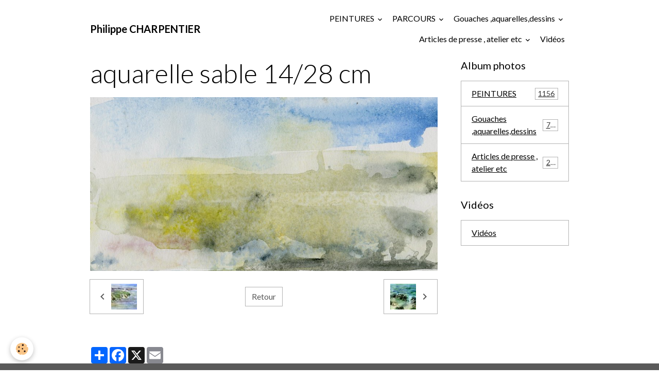

--- FILE ---
content_type: text/html; charset=UTF-8
request_url: https://www.philippecharpentier.com/album-photos/vacances/aquarelles/cote-bretonne/1185345-1416687121904791-1641518340-n.html
body_size: 83572
content:

<!DOCTYPE html>
<html lang="fr">
    <head>
        <title>aquarelle sable  14/28 cm</title>
        <meta name="theme-color" content="">
        <meta name="msapplication-navbutton-color" content="">
        <!-- METATAGS -->
        <!-- rebirth / basic -->
<!--[if IE]>
<meta http-equiv="X-UA-Compatible" content="IE=edge">
<![endif]-->
<meta charset="utf-8">
<meta name="viewport" content="width=device-width, initial-scale=1, shrink-to-fit=no">
    <link rel="image_src" href="https://www.philippecharpentier.com/medias/album/1185345-1416687121904791-1641518340-n.jpg" />
    <meta property="og:image" content="https://www.philippecharpentier.com/medias/album/1185345-1416687121904791-1641518340-n.jpg" />
    <link rel="canonical" href="https://www.philippecharpentier.com/album-photos/vacances/aquarelles/cote-bretonne/1185345-1416687121904791-1641518340-n.html">
<meta name="generator" content="e-monsite (e-monsite.com)">

    <link rel="icon" href="https://www.philippecharpentier.com/medias/site/favicon/favicon1.jpg">

<link href="https://fonts.googleapis.com/css?family=Amita:300,400,700%7CBad%20Script:300,400,700&amp;display=swap" rel="stylesheet">

    
    <link rel="preconnect" href="https://fonts.googleapis.com">
    <link rel="preconnect" href="https://fonts.gstatic.com" crossorigin="anonymous">
    <link href="https://fonts.googleapis.com/css?family=Lato:300,300italic,400,400italic,700,700italic&display=swap" rel="stylesheet">

<link href="//www.philippecharpentier.com/themes/combined.css?v=6_1642769533_81" rel="stylesheet">


<link rel="preload" href="//www.philippecharpentier.com/medias/static/themes/bootstrap_v4/js/jquery-3.6.3.min.js?v=26012023" as="script">
<script src="//www.philippecharpentier.com/medias/static/themes/bootstrap_v4/js/jquery-3.6.3.min.js?v=26012023"></script>
<link rel="preload" href="//www.philippecharpentier.com/medias/static/themes/bootstrap_v4/js/popper.min.js?v=31012023" as="script">
<script src="//www.philippecharpentier.com/medias/static/themes/bootstrap_v4/js/popper.min.js?v=31012023"></script>
<link rel="preload" href="//www.philippecharpentier.com/medias/static/themes/bootstrap_v4/js/bootstrap.min.js?v=31012023" as="script">
<script src="//www.philippecharpentier.com/medias/static/themes/bootstrap_v4/js/bootstrap.min.js?v=31012023"></script>
<script src="//www.philippecharpentier.com/themes/combined.js?v=6_1642769533_81&lang=fr"></script>
<script type="application/ld+json">
    {
        "@context" : "https://schema.org/",
        "@type" : "WebSite",
        "name" : "Philippe CHARPENTIER",
        "url" : "https://www.philippecharpentier.com/"
    }
</script>




        <!-- //METATAGS -->
            <script src="//www.philippecharpentier.com/medias/static/js/rgpd-cookies/jquery.rgpd-cookies.js?v=2072"></script>
    <script>
                                    $(document).ready(function() {
            $.RGPDCookies({
                theme: 'bootstrap_v4',
                site: 'www.philippecharpentier.com',
                privacy_policy_link: '/about/privacypolicy/',
                cookies: [{"id":null,"favicon_url":"https:\/\/ssl.gstatic.com\/analytics\/20210414-01\/app\/static\/analytics_standard_icon.png","enabled":true,"model":"google_analytics","title":"Google Analytics","short_description":"Permet d'analyser les statistiques de consultation de notre site","long_description":"Indispensable pour piloter notre site internet, il permet de mesurer des indicateurs comme l\u2019affluence, les produits les plus consult\u00e9s, ou encore la r\u00e9partition g\u00e9ographique des visiteurs.","privacy_policy_url":"https:\/\/support.google.com\/analytics\/answer\/6004245?hl=fr","slug":"google-analytics"},{"id":null,"favicon_url":"","enabled":true,"model":"addthis","title":"AddThis","short_description":"Partage social","long_description":"Nous utilisons cet outil afin de vous proposer des liens de partage vers des plateformes tiers comme Twitter, Facebook, etc.","privacy_policy_url":"https:\/\/www.oracle.com\/legal\/privacy\/addthis-privacy-policy.html","slug":"addthis"}],
                modal_title: 'Gestion\u0020des\u0020cookies',
                modal_description: 'd\u00E9pose\u0020des\u0020cookies\u0020pour\u0020am\u00E9liorer\u0020votre\u0020exp\u00E9rience\u0020de\u0020navigation,\nmesurer\u0020l\u0027audience\u0020du\u0020site\u0020internet,\u0020afficher\u0020des\u0020publicit\u00E9s\u0020personnalis\u00E9es,\nr\u00E9aliser\u0020des\u0020campagnes\u0020cibl\u00E9es\u0020et\u0020personnaliser\u0020l\u0027interface\u0020du\u0020site.',
                privacy_policy_label: 'Consulter\u0020la\u0020politique\u0020de\u0020confidentialit\u00E9',
                check_all_label: 'Tout\u0020cocher',
                refuse_button: 'Refuser',
                settings_button: 'Param\u00E9trer',
                accept_button: 'Accepter',
                callback: function() {
                    // website google analytics case (with gtag), consent "on the fly"
                    if ('gtag' in window && typeof window.gtag === 'function') {
                        if (window.jsCookie.get('rgpd-cookie-google-analytics') === undefined
                            || window.jsCookie.get('rgpd-cookie-google-analytics') === '0') {
                            gtag('consent', 'update', {
                                'ad_storage': 'denied',
                                'analytics_storage': 'denied'
                            });
                        } else {
                            gtag('consent', 'update', {
                                'ad_storage': 'granted',
                                'analytics_storage': 'granted'
                            });
                        }
                    }
                }
            });
        });
    </script>
        <script async src="https://www.googletagmanager.com/gtag/js?id=G-4VN4372P6E"></script>
<script>
    window.dataLayer = window.dataLayer || [];
    function gtag(){dataLayer.push(arguments);}
    
    gtag('consent', 'default', {
        'ad_storage': 'denied',
        'analytics_storage': 'denied'
    });
    
    gtag('js', new Date());
    gtag('config', 'G-4VN4372P6E');
</script>

                                    </head>
    <body id="album-photos_run_vacances_aquarelles_cote-bretonne_1185345-1416687121904791-1641518340-n" data-template="default">
        

                <!-- BRAND TOP -->
        
        <!-- NAVBAR -->
                                                                                    <nav class="navbar navbar-expand-lg container" id="navbar" data-animation="sliding">
                                                                    <a aria-label="brand" class="navbar-brand d-inline-flex align-items-center" href="https://www.philippecharpentier.com/">
                                                                        <span class="brand-titles d-lg-flex flex-column align-items-start">
                            <span class="brand-title d-inline-block">Philippe CHARPENTIER</span>
                                                    </span>
                                            </a>
                                                    <button id="buttonBurgerMenu" title="BurgerMenu" class="navbar-toggler collapsed" type="button" data-toggle="collapse" data-target="#menu">
                    <span></span>
                    <span></span>
                    <span></span>
                    <span></span>
                </button>
                <div class="collapse navbar-collapse flex-lg-grow-0 ml-lg-auto" id="menu">
                                                                                                                <ul class="navbar-nav navbar-menu nav-all nav-all-right">
                                                                                                                                                                                                                                                                            <li class="nav-item dropdown" data-index="1">
                            <a class="nav-link dropdown-toggle" href="https://www.philippecharpentier.com/album-photos/mes-amis/">
                                                                PEINTURES
                            </a>
                                                                                        <div class="collapse dropdown-menu">
                                    <ul class="list-unstyled">
                                                                                                                                                                                                                                                                    <li>
                                                <a class="dropdown-item" href="https://www.philippecharpentier.com/album-photos/mes-amis/cat-2025/">
                                                    2025
                                                </a>
                                                                                                                                            </li>
                                                                                                                                                                                                                                                                    <li>
                                                <a class="dropdown-item" href="https://www.philippecharpentier.com/album-photos/mes-amis/cat-2024/">
                                                    2024
                                                </a>
                                                                                                                                            </li>
                                                                                                                                                                                                                                                                    <li>
                                                <a class="dropdown-item" href="https://www.philippecharpentier.com/album-photos/mes-amis/cat-2023/">
                                                    2023
                                                </a>
                                                                                                                                            </li>
                                                                                                                                                                                                                                                                    <li>
                                                <a class="dropdown-item" href="https://www.philippecharpentier.com/album-photos/mes-amis/cat-2022/">
                                                    2022
                                                </a>
                                                                                                                                            </li>
                                                                                                                                                                                                                                                                    <li>
                                                <a class="dropdown-item" href="https://www.philippecharpentier.com/album-photos/mes-amis/cat-2021/">
                                                    2021
                                                </a>
                                                                                                                                            </li>
                                                                                                                                                                                                                                                                    <li>
                                                <a class="dropdown-item" href="https://www.philippecharpentier.com/album-photos/mes-amis/peinture-2020/">
                                                    2020
                                                </a>
                                                                                                                                            </li>
                                                                                                                                                                                                                                                                    <li>
                                                <a class="dropdown-item" href="https://www.philippecharpentier.com/album-photos/mes-amis/peintures-2019/">
                                                    2019
                                                </a>
                                                                                                                                            </li>
                                                                                                                                                                                                                                                                    <li>
                                                <a class="dropdown-item" href="https://www.philippecharpentier.com/album-photos/mes-amis/cat-2018/">
                                                    2018
                                                </a>
                                                                                                                                            </li>
                                                                                                                                                                                                                                                                    <li>
                                                <a class="dropdown-item" href="https://www.philippecharpentier.com/album-photos/mes-amis/cat-2017/">
                                                    2017
                                                </a>
                                                                                                                                            </li>
                                                                                                                                                                                                                                                                    <li>
                                                <a class="dropdown-item" href="https://www.philippecharpentier.com/album-photos/mes-amis/cat-2016/">
                                                    2016
                                                </a>
                                                                                                                                            </li>
                                                                                                                                                                                                                                                                    <li>
                                                <a class="dropdown-item" href="https://www.philippecharpentier.com/album-photos/mes-amis/peintures-2015/">
                                                    2015
                                                </a>
                                                                                                                                            </li>
                                                                                                                                                                                                                                                                    <li>
                                                <a class="dropdown-item" href="https://www.philippecharpentier.com/album-photos/mes-amis/peintures-2014/">
                                                    2014
                                                </a>
                                                                                                                                            </li>
                                                                                                                                                                                                                                                                    <li>
                                                <a class="dropdown-item" href="https://www.philippecharpentier.com/album-photos/mes-amis/peintures-2013/">
                                                    2013
                                                </a>
                                                                                                                                            </li>
                                                                                                                                                                                                                                                                    <li>
                                                <a class="dropdown-item" href="https://www.philippecharpentier.com/album-photos/mes-amis/peintures-2012/">
                                                    2012
                                                </a>
                                                                                                                                            </li>
                                                                                                                                                                                                                                                                    <li>
                                                <a class="dropdown-item" href="https://www.philippecharpentier.com/album-photos/mes-amis/cat-2011/">
                                                    2011
                                                </a>
                                                                                                                                            </li>
                                                                                                                                                                                                                                                                    <li>
                                                <a class="dropdown-item" href="https://www.philippecharpentier.com/album-photos/mes-amis/cat-2010/">
                                                    2010
                                                </a>
                                                                                                                                            </li>
                                                                                                                                                                                                                                                                                                                                                                                                                <li class="dropdown">
                                                <a class="dropdown-item dropdown-toggle" href="https://www.philippecharpentier.com/album-photos/mes-amis/annees-2000/">
                                                    années 2000
                                                </a>
                                                                                                                                                    <div class="collapse dropdown-menu dropdown-submenu">
                                                        <ul class="list-unstyled">
                                                                                                                            <li>
                                                                    <a class="dropdown-item" href="https://www.philippecharpentier.com/album-photos/mes-amis/annees-2000/cat-2009/">2009</a>
                                                                </li>
                                                                                                                            <li>
                                                                    <a class="dropdown-item" href="https://www.philippecharpentier.com/album-photos/mes-amis/annees-2000/cat-2008/">2008</a>
                                                                </li>
                                                                                                                            <li>
                                                                    <a class="dropdown-item" href="https://www.philippecharpentier.com/album-photos/mes-amis/annees-2000/cat-2007/">2007</a>
                                                                </li>
                                                                                                                            <li>
                                                                    <a class="dropdown-item" href="https://www.philippecharpentier.com/album-photos/mes-amis/annees-2000/cat-2006/">2006</a>
                                                                </li>
                                                                                                                            <li>
                                                                    <a class="dropdown-item" href="https://www.philippecharpentier.com/album-photos/mes-amis/annees-2000/cat-2005/">2005</a>
                                                                </li>
                                                                                                                            <li>
                                                                    <a class="dropdown-item" href="https://www.philippecharpentier.com/album-photos/mes-amis/annees-2000/cat-2004/">2004</a>
                                                                </li>
                                                                                                                            <li>
                                                                    <a class="dropdown-item" href="https://www.philippecharpentier.com/album-photos/mes-amis/annees-2000/cat-2003/">2003</a>
                                                                </li>
                                                                                                                            <li>
                                                                    <a class="dropdown-item" href="https://www.philippecharpentier.com/album-photos/mes-amis/annees-2000/cat-2002/">2002</a>
                                                                </li>
                                                                                                                            <li>
                                                                    <a class="dropdown-item" href="https://www.philippecharpentier.com/album-photos/mes-amis/annees-2000/cat-2001/">2001</a>
                                                                </li>
                                                                                                                            <li>
                                                                    <a class="dropdown-item" href="https://www.philippecharpentier.com/album-photos/mes-amis/annees-2000/cat-2000/">2000</a>
                                                                </li>
                                                                                                                        <li class="dropdown-menu-root">
                                                                <a class="dropdown-item" href="https://www.philippecharpentier.com/album-photos/mes-amis/annees-2000/">années 2000</a>
                                                            </li>
                                                        </ul>
                                                    </div>
                                                                                            </li>
                                                                                                                                                                                                                                                                                                                                                                                                                <li class="dropdown">
                                                <a class="dropdown-item dropdown-toggle" href="https://www.philippecharpentier.com/album-photos/mes-amis/annees-90/">
                                                    années 90
                                                </a>
                                                                                                                                                    <div class="collapse dropdown-menu dropdown-submenu">
                                                        <ul class="list-unstyled">
                                                                                                                            <li>
                                                                    <a class="dropdown-item" href="https://www.philippecharpentier.com/album-photos/mes-amis/annees-90/peintures-1999/">1999</a>
                                                                </li>
                                                                                                                            <li>
                                                                    <a class="dropdown-item" href="https://www.philippecharpentier.com/album-photos/mes-amis/annees-90/cat-1998/">1998</a>
                                                                </li>
                                                                                                                            <li>
                                                                    <a class="dropdown-item" href="https://www.philippecharpentier.com/album-photos/mes-amis/annees-90/cat-1997/">1997</a>
                                                                </li>
                                                                                                                            <li>
                                                                    <a class="dropdown-item" href="https://www.philippecharpentier.com/album-photos/mes-amis/annees-90/cat-1996/">1996</a>
                                                                </li>
                                                                                                                            <li>
                                                                    <a class="dropdown-item" href="https://www.philippecharpentier.com/album-photos/mes-amis/annees-90/cat-1995/">1995</a>
                                                                </li>
                                                                                                                            <li>
                                                                    <a class="dropdown-item" href="https://www.philippecharpentier.com/album-photos/mes-amis/annees-90/cat-1994/">1994</a>
                                                                </li>
                                                                                                                            <li>
                                                                    <a class="dropdown-item" href="https://www.philippecharpentier.com/album-photos/mes-amis/annees-90/cat-1993/">1993</a>
                                                                </li>
                                                                                                                            <li>
                                                                    <a class="dropdown-item" href="https://www.philippecharpentier.com/album-photos/mes-amis/annees-90/cat-1992/">1992</a>
                                                                </li>
                                                                                                                            <li>
                                                                    <a class="dropdown-item" href="https://www.philippecharpentier.com/album-photos/mes-amis/annees-90/cat-1991/">1991</a>
                                                                </li>
                                                                                                                            <li>
                                                                    <a class="dropdown-item" href="https://www.philippecharpentier.com/album-photos/mes-amis/annees-90/cat-1990/">1990</a>
                                                                </li>
                                                                                                                        <li class="dropdown-menu-root">
                                                                <a class="dropdown-item" href="https://www.philippecharpentier.com/album-photos/mes-amis/annees-90/">années 90</a>
                                                            </li>
                                                        </ul>
                                                    </div>
                                                                                            </li>
                                                                                                                                                                                                                                                                                                                                                                                                                <li class="dropdown">
                                                <a class="dropdown-item dropdown-toggle" href="https://www.philippecharpentier.com/album-photos/mes-amis/annees-80/">
                                                    années 80
                                                </a>
                                                                                                                                                    <div class="collapse dropdown-menu dropdown-submenu">
                                                        <ul class="list-unstyled">
                                                                                                                            <li>
                                                                    <a class="dropdown-item" href="https://www.philippecharpentier.com/album-photos/mes-amis/annees-80/cat-1989/">1989</a>
                                                                </li>
                                                                                                                            <li>
                                                                    <a class="dropdown-item" href="https://www.philippecharpentier.com/album-photos/mes-amis/annees-80/cat-1988/">1988</a>
                                                                </li>
                                                                                                                            <li>
                                                                    <a class="dropdown-item" href="https://www.philippecharpentier.com/album-photos/mes-amis/annees-80/cat-1987/">1987</a>
                                                                </li>
                                                                                                                            <li>
                                                                    <a class="dropdown-item" href="https://www.philippecharpentier.com/album-photos/mes-amis/annees-80/cat-1986/">1986</a>
                                                                </li>
                                                                                                                            <li>
                                                                    <a class="dropdown-item" href="https://www.philippecharpentier.com/album-photos/mes-amis/annees-80/cat-1985/">1985</a>
                                                                </li>
                                                                                                                            <li>
                                                                    <a class="dropdown-item" href="https://www.philippecharpentier.com/album-photos/mes-amis/annees-80/cat-1984/">1984</a>
                                                                </li>
                                                                                                                            <li>
                                                                    <a class="dropdown-item" href="https://www.philippecharpentier.com/album-photos/mes-amis/annees-80/1982-83-gouaches-80-120-cm/">1982/83</a>
                                                                </li>
                                                                                                                            <li>
                                                                    <a class="dropdown-item" href="https://www.philippecharpentier.com/album-photos/mes-amis/annees-80/1978-80/">1978/80</a>
                                                                </li>
                                                                                                                        <li class="dropdown-menu-root">
                                                                <a class="dropdown-item" href="https://www.philippecharpentier.com/album-photos/mes-amis/annees-80/">années 80</a>
                                                            </li>
                                                        </ul>
                                                    </div>
                                                                                            </li>
                                                                                                                                                                                                                                                                                                                                                                                                                <li class="dropdown">
                                                <a class="dropdown-item dropdown-toggle" href="https://www.philippecharpentier.com/album-photos/mes-amis/exposition-in-situ/">
                                                    EXPOSITIONS IN SITU
                                                </a>
                                                                                                                                                    <div class="collapse dropdown-menu dropdown-submenu">
                                                        <ul class="list-unstyled">
                                                                                                                            <li>
                                                                    <a class="dropdown-item" href="https://www.philippecharpentier.com/album-photos/mes-amis/exposition-in-situ/galerie-synthese-bruxelles/">Galerie Synthèse Bruxelles</a>
                                                                </li>
                                                                                                                            <li>
                                                                    <a class="dropdown-item" href="https://www.philippecharpentier.com/album-photos/mes-amis/exposition-in-situ/galerie-capazza/">Galerie Capazza 2015</a>
                                                                </li>
                                                                                                                            <li>
                                                                    <a class="dropdown-item" href="https://www.philippecharpentier.com/album-photos/mes-amis/exposition-in-situ/l-embarcadere-a-montceaux-les-mines/">L'Embarcadère à Montceaux les Mines</a>
                                                                </li>
                                                                                                                            <li>
                                                                    <a class="dropdown-item" href="https://www.philippecharpentier.com/album-photos/mes-amis/exposition-in-situ/eglise-de-latresne-2000/">Eglise de Latresne 2000</a>
                                                                </li>
                                                                                                                            <li>
                                                                    <a class="dropdown-item" href="https://www.philippecharpentier.com/album-photos/mes-amis/exposition-in-situ/lille-art-fair-2003-galerie-capazza/">Lille art fair 2013 Galerie capazza</a>
                                                                </li>
                                                                                                                            <li>
                                                                    <a class="dropdown-item" href="https://www.philippecharpentier.com/album-photos/mes-amis/exposition-in-situ/institut-francais-de-marrakech/">Institut français de Marrakech 2009</a>
                                                                </li>
                                                                                                                            <li>
                                                                    <a class="dropdown-item" href="https://www.philippecharpentier.com/album-photos/mes-amis/exposition-in-situ/galerie-capazza-2007/">Galerie Capazza 2007</a>
                                                                </li>
                                                                                                                            <li>
                                                                    <a class="dropdown-item" href="https://www.philippecharpentier.com/album-photos/mes-amis/exposition-in-situ/galerie-ecritures-montlucon-2016/">galerie Ecritures  Montluçon 2016</a>
                                                                </li>
                                                                                                                            <li>
                                                                    <a class="dropdown-item" href="https://www.philippecharpentier.com/album-photos/mes-amis/exposition-in-situ/prieure-saint-vincent-chartres-2016/">Prieuré Saint Vincent  Chartres 2016</a>
                                                                </li>
                                                                                                                            <li>
                                                                    <a class="dropdown-item" href="https://www.philippecharpentier.com/album-photos/mes-amis/exposition-in-situ/art-elysees-2019/">Art Élysées 2019</a>
                                                                </li>
                                                                                                                            <li>
                                                                    <a class="dropdown-item" href="https://www.philippecharpentier.com/album-photos/mes-amis/exposition-in-situ/espace-rollinat-vierzon/">Espace Rollinat Vierzon 2020</a>
                                                                </li>
                                                                                                                        <li class="dropdown-menu-root">
                                                                <a class="dropdown-item" href="https://www.philippecharpentier.com/album-photos/mes-amis/exposition-in-situ/">EXPOSITIONS IN SITU</a>
                                                            </li>
                                                        </ul>
                                                    </div>
                                                                                            </li>
                                                                                                                                                                                                                                                                    <li>
                                                <a class="dropdown-item" href="https://www.philippecharpentier.com/album-photos/mes-amis/peintures-de-fleurs/">
                                                    Peintures de fleurs
                                                </a>
                                                                                                                                            </li>
                                                                                <li class="dropdown-menu-root">
                                            <a class="dropdown-item" href="https://www.philippecharpentier.com/album-photos/mes-amis/">PEINTURES</a>
                                        </li>
                                    </ul>
                                </div>
                                                    </li>
                                                                                                                                                                                                                                                                            <li class="nav-item dropdown" data-index="2">
                            <a class="nav-link dropdown-toggle" href="https://www.philippecharpentier.com/pages/parcours-et-presse/">
                                                                PARCOURS
                            </a>
                                                                                        <div class="collapse dropdown-menu">
                                    <ul class="list-unstyled">
                                                                                                                                                                                                                                                                    <li>
                                                <a class="dropdown-item" href="https://www.philippecharpentier.com/pages/parcours-et-presse/parcours.html">
                                                    Parcours
                                                </a>
                                                                                                                                            </li>
                                                                                                                                                                                                                                                                    <li>
                                                <a class="dropdown-item" href="https://www.philippecharpentier.com/pages/parcours-et-presse/quelques-textes-sur-ma-peinture.html">
                                                    Quelques textes
                                                </a>
                                                                                                                                            </li>
                                                                                                                                                                                                                                                                    <li>
                                                <a class="dropdown-item" href="https://www.philippecharpentier.com/pages/parcours-et-presse/tarifs-des-peintures.html">
                                                    Tarifs des peintures
                                                </a>
                                                                                                                                            </li>
                                                                                                                                                                                                                                                                    <li>
                                                <a class="dropdown-item" href="https://www.philippecharpentier.com/pages/parcours-et-presse/contact.html">
                                                    CONTACT
                                                </a>
                                                                                                                                            </li>
                                                                                <li class="dropdown-menu-root">
                                            <a class="dropdown-item" href="https://www.philippecharpentier.com/pages/parcours-et-presse/">PARCOURS</a>
                                        </li>
                                    </ul>
                                </div>
                                                    </li>
                                                                                                                                                                                                                                                                            <li class="nav-item dropdown" data-index="3">
                            <a class="nav-link dropdown-toggle" href="https://www.philippecharpentier.com/album-photos/vacances/">
                                                                Gouaches ,aquarelles,dessins
                            </a>
                                                                                        <div class="collapse dropdown-menu">
                                    <ul class="list-unstyled">
                                                                                                                                                                                                                                                                    <li>
                                                <a class="dropdown-item" href="https://www.philippecharpentier.com/album-photos/vacances/le-jardin/">
                                                    Le jardin   gouaches 2019
                                                </a>
                                                                                                                                            </li>
                                                                                                                                                                                                                                                                                                                                                                                                                <li class="dropdown">
                                                <a class="dropdown-item dropdown-toggle" href="https://www.philippecharpentier.com/album-photos/vacances/aquarelles/">
                                                    AQUARELLES
                                                </a>
                                                                                                                                                    <div class="collapse dropdown-menu dropdown-submenu">
                                                        <ul class="list-unstyled">
                                                                                                                            <li>
                                                                    <a class="dropdown-item" href="https://www.philippecharpentier.com/album-photos/vacances/aquarelles/le-rayol/">Le Rayol</a>
                                                                </li>
                                                                                                                            <li>
                                                                    <a class="dropdown-item" href="https://www.philippecharpentier.com/album-photos/vacances/aquarelles/anemones/">Anémones</a>
                                                                </li>
                                                                                                                            <li>
                                                                    <a class="dropdown-item" href="https://www.philippecharpentier.com/album-photos/vacances/aquarelles/fleurs/">Fleurs</a>
                                                                </li>
                                                                                                                            <li>
                                                                    <a class="dropdown-item" href="https://www.philippecharpentier.com/album-photos/vacances/aquarelles/pianos/">Pianos</a>
                                                                </li>
                                                                                                                            <li>
                                                                    <a class="dropdown-item" href="https://www.philippecharpentier.com/album-photos/vacances/aquarelles/ti-al-lannec/">Ti Al Lannec</a>
                                                                </li>
                                                                                                                            <li>
                                                                    <a class="dropdown-item" href="https://www.philippecharpentier.com/album-photos/vacances/aquarelles/saint-malo/">Saint Malo</a>
                                                                </li>
                                                                                                                            <li>
                                                                    <a class="dropdown-item" href="https://www.philippecharpentier.com/album-photos/vacances/aquarelles/elles/">"Elles "</a>
                                                                </li>
                                                                                                                            <li>
                                                                    <a class="dropdown-item" href="https://www.philippecharpentier.com/album-photos/vacances/aquarelles/bibliotheques/">Bibliothèques</a>
                                                                </li>
                                                                                                                            <li>
                                                                    <a class="dropdown-item" href="https://www.philippecharpentier.com/album-photos/vacances/aquarelles/cote-bretonne/">Côte Bretonne</a>
                                                                </li>
                                                                                                                            <li>
                                                                    <a class="dropdown-item" href="https://www.philippecharpentier.com/album-photos/vacances/aquarelles/anemones-et-fleurs-2016/">Anémones et fleurs 2016</a>
                                                                </li>
                                                                                                                            <li>
                                                                    <a class="dropdown-item" href="https://www.philippecharpentier.com/album-photos/vacances/aquarelles/gigaro-2012-2014/">Gigaro 2012/2014</a>
                                                                </li>
                                                                                                                            <li>
                                                                    <a class="dropdown-item" href="https://www.philippecharpentier.com/album-photos/vacances/aquarelles/paysages-interieurs/">Paysages intérieurs</a>
                                                                </li>
                                                                                                                            <li>
                                                                    <a class="dropdown-item" href="https://www.philippecharpentier.com/album-photos/vacances/aquarelles/jours-de-septembre/">Jours de septembre</a>
                                                                </li>
                                                                                                                            <li>
                                                                    <a class="dropdown-item" href="https://www.philippecharpentier.com/album-photos/vacances/aquarelles/gigaro-2016-le-jardin-2016/">le jardin 2016</a>
                                                                </li>
                                                                                                                        <li class="dropdown-menu-root">
                                                                <a class="dropdown-item" href="https://www.philippecharpentier.com/album-photos/vacances/aquarelles/">AQUARELLES</a>
                                                            </li>
                                                        </ul>
                                                    </div>
                                                                                            </li>
                                                                                                                                                                                                                                                                    <li>
                                                <a class="dropdown-item" href="https://www.philippecharpentier.com/album-photos/vacances/la-bretagne-en-juillet/">
                                                    La Bretagne en juillet
                                                </a>
                                                                                                                                            </li>
                                                                                                                                                                                                                                                                    <li>
                                                <a class="dropdown-item" href="https://www.philippecharpentier.com/album-photos/vacances/cabanes-canicule-vacances-aout-2018/">
                                                    Cabanes , canicule , vacances  août 2018
                                                </a>
                                                                                                                                            </li>
                                                                                                                                                                                                                                                                    <li>
                                                <a class="dropdown-item" href="https://www.philippecharpentier.com/album-photos/vacances/ddelphine-et-marinette-contes-du-chat-perche/">
                                                    Delphine et Marinette  ( contes du chat perché)
                                                </a>
                                                                                                                                            </li>
                                                                                                                                                                                                                                                                                                                                                                                                                <li class="dropdown">
                                                <a class="dropdown-item dropdown-toggle" href="https://www.philippecharpentier.com/album-photos/vacances/dessins/">
                                                    DESSINS
                                                </a>
                                                                                                                                                    <div class="collapse dropdown-menu dropdown-submenu">
                                                        <ul class="list-unstyled">
                                                                                                                            <li>
                                                                    <a class="dropdown-item" href="https://www.philippecharpentier.com/album-photos/vacances/dessins/bretagne/">Bretagne</a>
                                                                </li>
                                                                                                                            <li>
                                                                    <a class="dropdown-item" href="https://www.philippecharpentier.com/album-photos/vacances/dessins/plantes-mine-de-plomb/">Plantes  , fleurs ,  mine de plomb, graphite , pierre noire</a>
                                                                </li>
                                                                                                                            <li>
                                                                    <a class="dropdown-item" href="https://www.philippecharpentier.com/album-photos/vacances/dessins/coins-de-jardin/">Coins de jardin</a>
                                                                </li>
                                                                                                                            <li>
                                                                    <a class="dropdown-item" href="https://www.philippecharpentier.com/album-photos/vacances/dessins/croquis-d-atelier/">Croquis d'atelier</a>
                                                                </li>
                                                                                                                            <li>
                                                                    <a class="dropdown-item" href="https://www.philippecharpentier.com/album-photos/vacances/dessins/marrakech/">Marrakech</a>
                                                                </li>
                                                                                                                            <li>
                                                                    <a class="dropdown-item" href="https://www.philippecharpentier.com/album-photos/vacances/dessins/oleron-croquis-de-plage-20-30-cm/">Oléron croquis de plage 20/30 cm</a>
                                                                </li>
                                                                                                                            <li>
                                                                    <a class="dropdown-item" href="https://www.philippecharpentier.com/album-photos/vacances/dessins/belle-ile-mine-de-plomb-30-30-cm/">Belle-Ile   mine de plomb 30/30 cm</a>
                                                                </li>
                                                                                                                            <li>
                                                                    <a class="dropdown-item" href="https://www.philippecharpentier.com/album-photos/vacances/dessins/etretat-veules-les-roses/">Pays de Caux</a>
                                                                </li>
                                                                                                                            <li>
                                                                    <a class="dropdown-item" href="https://www.philippecharpentier.com/album-photos/vacances/dessins/bretagne-nord/">Bretagne nord</a>
                                                                </li>
                                                                                                                            <li>
                                                                    <a class="dropdown-item" href="https://www.philippecharpentier.com/album-photos/vacances/dessins/fusain-sur-papier/">LES GENS  Fusain sur papier 2020</a>
                                                                </li>
                                                                                                                        <li class="dropdown-menu-root">
                                                                <a class="dropdown-item" href="https://www.philippecharpentier.com/album-photos/vacances/dessins/">DESSINS</a>
                                                            </li>
                                                        </ul>
                                                    </div>
                                                                                            </li>
                                                                                                                                                                                                                                                                                                                                                                                                                <li class="dropdown">
                                                <a class="dropdown-item dropdown-toggle" href="https://www.philippecharpentier.com/album-photos/vacances/images-en-vrac/">
                                                    Peintures sur papier
                                                </a>
                                                                                                                                                    <div class="collapse dropdown-menu dropdown-submenu">
                                                        <ul class="list-unstyled">
                                                                                                                            <li>
                                                                    <a class="dropdown-item" href="https://www.philippecharpentier.com/album-photos/vacances/images-en-vrac/cat-2012/">2012</a>
                                                                </li>
                                                                                                                            <li>
                                                                    <a class="dropdown-item" href="https://www.philippecharpentier.com/album-photos/vacances/images-en-vrac/cat-2004/">2004</a>
                                                                </li>
                                                                                                                            <li>
                                                                    <a class="dropdown-item" href="https://www.philippecharpentier.com/album-photos/vacances/images-en-vrac/cat-1995/">1995</a>
                                                                </li>
                                                                                                                            <li>
                                                                    <a class="dropdown-item" href="https://www.philippecharpentier.com/album-photos/vacances/images-en-vrac/cat-1993/">1993</a>
                                                                </li>
                                                                                                                            <li>
                                                                    <a class="dropdown-item" href="https://www.philippecharpentier.com/album-photos/vacances/images-en-vrac/peintures-sur-papier-36-24-cm/">2010</a>
                                                                </li>
                                                                                                                        <li class="dropdown-menu-root">
                                                                <a class="dropdown-item" href="https://www.philippecharpentier.com/album-photos/vacances/images-en-vrac/">Peintures sur papier</a>
                                                            </li>
                                                        </ul>
                                                    </div>
                                                                                            </li>
                                                                                                                                                                                                                                                                    <li>
                                                <a class="dropdown-item" href="https://www.philippecharpentier.com/album-photos/vacances/2017-petits-formats/">
                                                    2017  Gigaro  32 petits formats  30/40 cm acrylique sur toile
                                                </a>
                                                                                                                                            </li>
                                                                                                                                                                                                                                                                    <li>
                                                <a class="dropdown-item" href="https://www.philippecharpentier.com/album-photos/vacances/le-jardin-2020-30-30-cm/">
                                                    le jardin 2020  30/30 cm
                                                </a>
                                                                                                                                            </li>
                                                                                                                                                                                                                                                                    <li>
                                                <a class="dropdown-item" href="https://www.philippecharpentier.com/album-photos/vacances/gouaches-2020-31-41-cm/">
                                                    Gouaches 2020  31/41 cm
                                                </a>
                                                                                                                                            </li>
                                                                                                                                                                                                                                                                    <li>
                                                <a class="dropdown-item" href="https://www.philippecharpentier.com/album-photos/vacances/kind-of-blue-gouaches-30-30-cm/">
                                                    Kind of Blue    gouaches 30/30 cm
                                                </a>
                                                                                                                                            </li>
                                                                                <li class="dropdown-menu-root">
                                            <a class="dropdown-item" href="https://www.philippecharpentier.com/album-photos/vacances/">Gouaches ,aquarelles,dessins</a>
                                        </li>
                                    </ul>
                                </div>
                                                    </li>
                                                                                                                                                                                                                                                                            <li class="nav-item dropdown" data-index="4">
                            <a class="nav-link dropdown-toggle" href="https://www.philippecharpentier.com/album-photos/photos-d-atelier/">
                                                                Articles de presse , atelier etc
                            </a>
                                                                                        <div class="collapse dropdown-menu">
                                    <ul class="list-unstyled">
                                                                                                                                                                                                                                                                    <li>
                                                <a class="dropdown-item" href="https://www.philippecharpentier.com/album-photos/photos-d-atelier/cartons-d-expositions/">
                                                    cartons d'expositions
                                                </a>
                                                                                                                                            </li>
                                                                                                                                                                                                                                                                    <li>
                                                <a class="dropdown-item" href="https://www.philippecharpentier.com/album-photos/photos-d-atelier/articles-de-presse/">
                                                    Textes et Articles de presse
                                                </a>
                                                                                                                                            </li>
                                                                                                                                                                                                                                                                    <li>
                                                <a class="dropdown-item" href="https://www.philippecharpentier.com/album-photos/photos-d-atelier/catalogues/">
                                                    Catalogues
                                                </a>
                                                                                                                                            </li>
                                                                                                                                                                                                                                                                    <li>
                                                <a class="dropdown-item" href="https://www.philippecharpentier.com/album-photos/photos-d-atelier/photos-d-atelier/">
                                                    photos d'atelier
                                                </a>
                                                                                                                                            </li>
                                                                                                                                                                                                                                                                    <li>
                                                <a class="dropdown-item" href="https://www.philippecharpentier.com/album-photos/photos-d-atelier/catalogue-1988/">
                                                    catalogue 1988
                                                </a>
                                                                                                                                            </li>
                                                                                <li class="dropdown-menu-root">
                                            <a class="dropdown-item" href="https://www.philippecharpentier.com/album-photos/photos-d-atelier/">Articles de presse , atelier etc</a>
                                        </li>
                                    </ul>
                                </div>
                                                    </li>
                                                                                                                                                                                            <li class="nav-item" data-index="5">
                            <a class="nav-link" href="https://www.philippecharpentier.com/videos/">
                                                                Vidéos
                            </a>
                                                                                </li>
                                    </ul>
            
                                    
                    
                                        
                    
                                    </div>
                    </nav>

        <!-- HEADER -->
                <!-- //HEADER -->

        <!-- WRAPPER -->
                                                            <div id="wrapper" class="container">

                        <div class="row align-items-lg-start">
                            <main id="main" class="col-lg-9">

                                                                                                                    
                                        
                                        
                                                            <div class="view view-album" id="view-item" data-category="cote-bretonne" data-id-album="56459d3addf55c8cf7023023">
    <div class="container">
        <div class="row">
            <div class="col">
                <h1 class="view-title">aquarelle sable  14/28 cm</h1>
                
    
<div id="site-module-561d0be0f1611f20590682be" class="site-module" data-itemid="561d0be0f1611f20590682be" data-siteid="561d0ab706641f205906d6b8" data-category="item"></div>


                <p class="text-center">
                    <img src="https://www.philippecharpentier.com/medias/album/1185345-1416687121904791-1641518340-n.jpg" alt="aquarelle sable  14/28 cm" class="img-fluid">
                </p>

                
                <ul class="pager">
                                            <li class="prev-page">
                            <a href="https://www.philippecharpentier.com/album-photos/vacances/aquarelles/cote-bretonne/1044157-1416687188571451-1379148178-n.html" class="page-link">
                                <i class="material-icons md-chevron_left"></i>
                                <img src="https://www.philippecharpentier.com/medias/album/1044157-1416687188571451-1379148178-n.jpg?fx=c_50_50" width="50" alt="">
                            </a>
                        </li>
                                        <li>
                        <a href="https://www.philippecharpentier.com/album-photos/vacances/aquarelles/cote-bretonne/" class="page-link">Retour</a>
                    </li>
                                            <li class="next-page">
                            <a href="https://www.philippecharpentier.com/album-photos/vacances/aquarelles/cote-bretonne/1522109-1416686735238163-1609194162-n.html" class="page-link">
                                <img src="https://www.philippecharpentier.com/medias/album/1522109-1416686735238163-1609194162-n.jpg?fx=c_50_50" width="50" alt="">
                                <i class="material-icons md-chevron_right"></i>
                            </a>
                        </li>
                                    </ul>
            </div>
        </div>
    </div>

    
    <div class="container plugin-list">
        <div class="row">
            <div class="col">
                <div class="plugins">
                    
                                            <div id="social-561d0ab793cc1f2059060f0c" class="plugin" data-plugin="social">
    <div class="a2a_kit a2a_kit_size_32 a2a_default_style">
        <a class="a2a_dd" href="https://www.addtoany.com/share"></a>
        <a class="a2a_button_facebook"></a>
        <a class="a2a_button_x"></a>
        <a class="a2a_button_email"></a>
    </div>
    <script>
        var a2a_config = a2a_config || {};
        a2a_config.onclick = 1;
        a2a_config.locale = "fr";
    </script>
    <script async src="https://static.addtoany.com/menu/page.js"></script>
</div>                    
                    
                    
                                    </div>
            </div>
        </div>
    </div>
</div>


                </main>

                                <aside id="sidebar" class="col-lg-3">
                    <div id="sidebar-inner">
                                                                                                                                                                                                        <div id="widget-1"
                                     class="widget"
                                     data-id="widget_image_categories"
                                     data-widget-num="1">
                                            <div class="widget-title">
            <span>
                    Album photos
                </span>
                </div>
                                                                                                                            <div class="widget-content">
                                                <div class="list-group album-categories" data-addon="album">
                                    <a class="album-category list-group-item list-group-item-action d-flex align-items-center" data-category="mes-amis" href="https://www.philippecharpentier.com/album-photos/mes-amis/">
                                PEINTURES
                <span class="badge ml-auto badge-count">1156</span>
            </a>
                                            <a class="album-category list-group-item list-group-item-action d-flex align-items-center" data-category="vacances" href="https://www.philippecharpentier.com/album-photos/vacances/">
                                Gouaches ,aquarelles,dessins
                <span class="badge ml-auto badge-count">709</span>
            </a>
                                            <a class="album-category list-group-item list-group-item-action d-flex align-items-center" data-category="photos-d-atelier" href="https://www.philippecharpentier.com/album-photos/photos-d-atelier/">
                                Articles de presse , atelier etc
                <span class="badge ml-auto badge-count">291</span>
            </a>
                        </div>
                                            </div>
                                                                                                            </div>
                                                                                                                                                                                                                                                                                                                                <div id="widget-2"
                                     class="widget"
                                     data-id="widget_videos_categories"
                                     data-widget-num="2">
                                            <div class="widget-title">
            <span>
                    Vidéos
                </span>
                </div>
                                                                                                                            <div class="widget-content">
                                                <div class="list-group videos-categories" data-addon="videos">
        <a class="list-group-item list-group-item-action" href="https://www.philippecharpentier.com/videos/">Vidéos</a>
    </div>
                                            </div>
                                                                                                            </div>
                                                                                                                                                                                    </div>
                </aside>
            </div>
                    </div>
        <!-- //WRAPPER -->

                <footer id="footer">
                        <div class="container">
                
                
                            </div>

                            <ul id="legal-mentions" class="footer-mentions">
    
    
    
    
    
            <li><button id="cookies" type="button" aria-label="Gestion des cookies">Gestion des cookies</button></li>
    </ul>
                    </footer>
        
        
        
            

 
    
						 	 





        
            </body>
</html>
